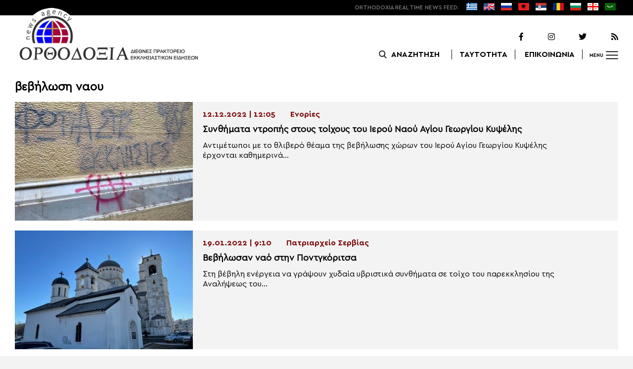

--- FILE ---
content_type: text/html; charset=UTF-8
request_url: https://www.orthodoxianewsagency.gr/tag/vevilosi-naou/
body_size: 10691
content:
<!DOCTYPE html>
<html lang="el">
<head>
  <meta charset="UTF-8">
  <meta name="viewport" content="width=device-width, initial-scale=1.0">
  <meta http-equiv="X-UA-Compatible" content="ie=edge">
  <title>
    βεβήλωση ναου Archives - Ορθοδοξία News Agency  </title>



  <script type='application/ld+json'>
  {
    "@context":"https:\/\/schema.org",
    "@type":"Organization",
    "url":"https:\/\/www.orthodoxianewsagency.gr\/",
    "sameAs":["https:\/\/www.facebook.com\/orthodoxianewsagency","https:\/\/twitter.com\/orthodoxianewsagency"],
    "@id":"https:\/\/www.orthodoxianewsagency.gr\/#organization",
    "name":"Orthodoxia News Agency",
    "logo":"https:\/\/www.orthodoxianewsagency.gr\/wp-content\/themes\/orthodoksia\/common\/imgs\/orthodoksia_logo.png"
  }
  </script>

  <script async="async" src="https://www.googletagservices.com/tag/js/gpt.js"></script>
<script>
  var googletag = googletag || {};
  googletag.cmd = googletag.cmd || [];
</script>


  <!-- Global site tag (gtag.js) - Google Analytics -->
  <script async src="https://www.googletagmanager.com/gtag/js?id=UA-23323874-18"></script>
  <script>
    window.dataLayer = window.dataLayer || [];
    function gtag(){dataLayer.push(arguments);}
    gtag('js', new Date());
    gtag('config', 'UA-23323874-18');
  </script>



<style media="screen">
.lastart_ads > div { margin-bottom: 15px; }
.orthobillboard { text-align: center; display: flex; }
.orthobillboard > div { padding: 15px 0; margin: 15px auto; }
.patrautok_ads > div { margin: auto; }
.oikompatr_adsa {text-align: center; padding: 20px 0; }
.oikompatr_adsa > div { display: inline-block; margin: 0 10px;}
</style>
  <meta name='robots' content='index, follow, max-image-preview:large, max-snippet:-1, max-video-preview:-1' />

	<!-- This site is optimized with the Yoast SEO plugin v17.1 - https://yoast.com/wordpress/plugins/seo/ -->
	<link rel="canonical" href="https://www.orthodoxianewsagency.gr/tag/vevilosi-naou/" />
	<meta property="og:locale" content="el_GR" />
	<meta property="og:type" content="article" />
	<meta property="og:title" content="βεβήλωση ναου Archives - Ορθοδοξία News Agency" />
	<meta property="og:url" content="https://www.orthodoxianewsagency.gr/tag/vevilosi-naou/" />
	<meta property="og:site_name" content="Ορθοδοξία News Agency" />
	<meta property="og:image" content="https://www.orthodoxianewsagency.gr/wp-content/uploads/2018/11/orthodoksia_noimg.jpg" />
	<meta property="og:image:width" content="1015" />
	<meta property="og:image:height" content="585" />
	<meta name="twitter:card" content="summary_large_image" />
	<script type="application/ld+json" class="yoast-schema-graph">{"@context":"https://schema.org","@graph":[{"@type":"WebSite","@id":"https://www.orthodoxianewsagency.gr/#website","url":"https://www.orthodoxianewsagency.gr/","name":"\u039f\u03c1\u03b8\u03bf\u03b4\u03bf\u03be\u03af\u03b1 News Agency","description":"\u039f\u03c1\u03b8\u03bf\u03b4\u03bf\u03be\u03af\u03b1 \u03b4\u03b9\u03b5\u03b8\u03bd\u03ad\u03c2 \u03c0\u03c1\u03b1\u03ba\u03c4\u03bf\u03c1\u03b5\u03af\u03bf \u03b5\u03ba\u03ba\u03bb\u03b7\u03c3\u03b9\u03b1\u03c3\u03c4\u03b9\u03ba\u03ce\u03bd \u03b5\u03b9\u03b4\u03ae\u03c3\u03b5\u03c9\u03bd","potentialAction":[{"@type":"SearchAction","target":{"@type":"EntryPoint","urlTemplate":"https://www.orthodoxianewsagency.gr/?s={search_term_string}"},"query-input":"required name=search_term_string"}],"inLanguage":"el"},{"@type":"CollectionPage","@id":"https://www.orthodoxianewsagency.gr/tag/vevilosi-naou/#webpage","url":"https://www.orthodoxianewsagency.gr/tag/vevilosi-naou/","name":"\u03b2\u03b5\u03b2\u03ae\u03bb\u03c9\u03c3\u03b7 \u03bd\u03b1\u03bf\u03c5 Archives - \u039f\u03c1\u03b8\u03bf\u03b4\u03bf\u03be\u03af\u03b1 News Agency","isPartOf":{"@id":"https://www.orthodoxianewsagency.gr/#website"},"breadcrumb":{"@id":"https://www.orthodoxianewsagency.gr/tag/vevilosi-naou/#breadcrumb"},"inLanguage":"el","potentialAction":[{"@type":"ReadAction","target":["https://www.orthodoxianewsagency.gr/tag/vevilosi-naou/"]}]},{"@type":"BreadcrumbList","@id":"https://www.orthodoxianewsagency.gr/tag/vevilosi-naou/#breadcrumb","itemListElement":[{"@type":"ListItem","position":1,"name":"Home","item":"https://www.orthodoxianewsagency.gr/"},{"@type":"ListItem","position":2,"name":"\u03b2\u03b5\u03b2\u03ae\u03bb\u03c9\u03c3\u03b7 \u03bd\u03b1\u03bf\u03c5"}]}]}</script>
	<!-- / Yoast SEO plugin. -->


<link rel='dns-prefetch' href='//s.w.org' />
<link rel="alternate" type="application/rss+xml" title="Κανάλι ετικέτας βεβήλωση ναου &raquo; Ορθοδοξία News Agency" href="https://www.orthodoxianewsagency.gr/tag/vevilosi-naou/feed/" />
		<script type="text/javascript">
			window._wpemojiSettings = {"baseUrl":"https:\/\/s.w.org\/images\/core\/emoji\/13.1.0\/72x72\/","ext":".png","svgUrl":"https:\/\/s.w.org\/images\/core\/emoji\/13.1.0\/svg\/","svgExt":".svg","source":{"concatemoji":"https:\/\/www.orthodoxianewsagency.gr\/wp-includes\/js\/wp-emoji-release.min.js?ver=5.8.1"}};
			!function(e,a,t){var n,r,o,i=a.createElement("canvas"),p=i.getContext&&i.getContext("2d");function s(e,t){var a=String.fromCharCode;p.clearRect(0,0,i.width,i.height),p.fillText(a.apply(this,e),0,0);e=i.toDataURL();return p.clearRect(0,0,i.width,i.height),p.fillText(a.apply(this,t),0,0),e===i.toDataURL()}function c(e){var t=a.createElement("script");t.src=e,t.defer=t.type="text/javascript",a.getElementsByTagName("head")[0].appendChild(t)}for(o=Array("flag","emoji"),t.supports={everything:!0,everythingExceptFlag:!0},r=0;r<o.length;r++)t.supports[o[r]]=function(e){if(!p||!p.fillText)return!1;switch(p.textBaseline="top",p.font="600 32px Arial",e){case"flag":return s([127987,65039,8205,9895,65039],[127987,65039,8203,9895,65039])?!1:!s([55356,56826,55356,56819],[55356,56826,8203,55356,56819])&&!s([55356,57332,56128,56423,56128,56418,56128,56421,56128,56430,56128,56423,56128,56447],[55356,57332,8203,56128,56423,8203,56128,56418,8203,56128,56421,8203,56128,56430,8203,56128,56423,8203,56128,56447]);case"emoji":return!s([10084,65039,8205,55357,56613],[10084,65039,8203,55357,56613])}return!1}(o[r]),t.supports.everything=t.supports.everything&&t.supports[o[r]],"flag"!==o[r]&&(t.supports.everythingExceptFlag=t.supports.everythingExceptFlag&&t.supports[o[r]]);t.supports.everythingExceptFlag=t.supports.everythingExceptFlag&&!t.supports.flag,t.DOMReady=!1,t.readyCallback=function(){t.DOMReady=!0},t.supports.everything||(n=function(){t.readyCallback()},a.addEventListener?(a.addEventListener("DOMContentLoaded",n,!1),e.addEventListener("load",n,!1)):(e.attachEvent("onload",n),a.attachEvent("onreadystatechange",function(){"complete"===a.readyState&&t.readyCallback()})),(n=t.source||{}).concatemoji?c(n.concatemoji):n.wpemoji&&n.twemoji&&(c(n.twemoji),c(n.wpemoji)))}(window,document,window._wpemojiSettings);
		</script>
		<style type="text/css">
img.wp-smiley,
img.emoji {
	display: inline !important;
	border: none !important;
	box-shadow: none !important;
	height: 1em !important;
	width: 1em !important;
	margin: 0 .07em !important;
	vertical-align: -0.1em !important;
	background: none !important;
	padding: 0 !important;
}
</style>
	<link rel='stylesheet' id='wp-block-library-css'  href='https://www.orthodoxianewsagency.gr/wp-includes/css/dist/block-library/style.min.css?ver=5.8.1' type='text/css' media='all' />
<link rel='stylesheet' id='contact-form-7-css'  href='https://www.orthodoxianewsagency.gr/wp-content/plugins/contact-form-7/includes/css/styles.css?ver=5.4.2' type='text/css' media='all' />
<link rel='stylesheet' id='wp-polls-css'  href='https://www.orthodoxianewsagency.gr/wp-content/plugins/wp-polls/polls-css.css?ver=2.75.6' type='text/css' media='all' />
<style id='wp-polls-inline-css' type='text/css'>
.wp-polls .pollbar {
	margin: 1px;
	font-size: 6px;
	line-height: 8px;
	height: 8px;
	background-image: url('https://www.orthodoxianewsagency.gr/wp-content/plugins/wp-polls/images/default/pollbg.gif');
	border: 1px solid #c8c8c8;
}

</style>
<link rel='stylesheet' id='default-style-css'  href='https://www.orthodoxianewsagency.gr/wp-content/themes/orthodoksia/style.css?ver=6.0.12' type='text/css' media='all' />
<link rel='stylesheet' id='mobile-css-css'  href='https://www.orthodoxianewsagency.gr/wp-content/themes/orthodoksia/common/css/mobile.css?ver=6.0.1' type='text/css' media='all' />
<link rel='stylesheet' id='mmenu-css-css'  href='https://www.orthodoxianewsagency.gr/wp-content/themes/orthodoksia/common/mmenu/jquery.mmenu.css?ver=5.8.1' type='text/css' media='all' />
<link rel='stylesheet' id='mmenu-pos-css-css'  href='https://www.orthodoxianewsagency.gr/wp-content/themes/orthodoksia/common/mmenu/jquery.mmenu.positioning.css?ver=5.8.1' type='text/css' media='all' />
<link rel='stylesheet' id='slick-slider-css-css'  href='https://www.orthodoxianewsagency.gr/wp-content/themes/orthodoksia/common/slick/slick.css?ver=5.8.1' type='text/css' media='all' />
<link rel='stylesheet' id='fontawesome-css-css'  href='https://www.orthodoxianewsagency.gr/wp-content/themes/orthodoksia/common/fontawesome/css/fontawesome-all.min.css?ver=5.8.1' type='text/css' media='all' />
<script type='text/javascript' src='https://www.orthodoxianewsagency.gr/wp-includes/js/jquery/jquery.min.js?ver=3.6.0' id='jquery-core-js'></script>
<script type='text/javascript' src='https://www.orthodoxianewsagency.gr/wp-includes/js/jquery/jquery-migrate.min.js?ver=3.3.2' id='jquery-migrate-js'></script>
<script type='text/javascript' src='https://www.orthodoxianewsagency.gr/wp-content/themes/orthodoksia/common/javascript/jquery-1.11.0.min.js?ver=1.0.0' id='jquery-js-js'></script>
<script type='text/javascript' src='https://www.orthodoxianewsagency.gr/wp-content/themes/orthodoksia/common/javascript/lazyload.min.js?ver=1.0.0' id='lazyload-js-js'></script>
<script type='text/javascript' src='https://www.orthodoxianewsagency.gr/wp-content/themes/orthodoksia/common/javascript/scripts.js?ver=1.0.0' id='scripts-js-js'></script>
<link rel="https://api.w.org/" href="https://www.orthodoxianewsagency.gr/wp-json/" /><link rel="alternate" type="application/json" href="https://www.orthodoxianewsagency.gr/wp-json/wp/v2/tags/56613" /><link rel="EditURI" type="application/rsd+xml" title="RSD" href="https://www.orthodoxianewsagency.gr/xmlrpc.php?rsd" />
<link rel="wlwmanifest" type="application/wlwmanifest+xml" href="https://www.orthodoxianewsagency.gr/wp-includes/wlwmanifest.xml" /> 
<meta name="generator" content="WordPress 5.8.1" />

        <style>
            .wuc-overlay{ background-image: url('https://www.orthodoxianewsagency.gr/wp-content/themes/orthodoksia/common/imgs/under_constr.jpg'); }
            #wuc-wrapper #wuc-box h2.title,
            #wuc-box .subtitle,
            #defaultCountdown,
            #defaultCountdown span{ color: #fff }
        </style>
        <!-- There is no amphtml version available for this URL. -->  <script>
    googletag.cmd.push(function() {

      var billboard = googletag.sizeMapping()
        .addSize([768, 0], [[728,90]])
        .addSize([0, 0], [])
        .build();

      var mobile = googletag.sizeMapping()
        .addSize([320, 0], [[336, 280]])
        .addSize([0, 0], [])
        .build();

      var mobileb = googletag.sizeMapping()
        .addSize([500, 0], [])
        .addSize([0, 0], [[300, 250]])
        .build();



      googletag.defineSlot('/184983928/Orthodoxia__Category__728x90_A', [728, 90], 'div-gpt-ad-1542124287461-0').defineSizeMapping(billboard).addService(googletag.pubads());
  
      googletag.defineSlot('/184983928/Orthodoxia__Foreign_News__728x90_A', [728, 90], 'div-gpt-ad-1542124327734-0').defineSizeMapping(billboard).addService(googletag.pubads());
  
  
        googletag.pubads().enableSingleRequest();
      googletag.pubads().collapseEmptyDivs();
      googletag.enableServices();
    });
  </script>

</head>
<body class="archive tag tag-vevilosi-naou tag-56613">
<div class="pageconteiner">
  <div class="prehead_out">
    <div class="prehead_in sitegrid">
      <span></span>
      <span class="head_feeds_red"><span class="mobile_not">ORTHODOXIA</span> REAL TIME NEWS FEED:</span>
      <ul id="prehead_feeds_menu_id" class="prehead_feeds_menu"><li id="menu-item-235703" class="menu-item menu-item-type-custom menu-item-object-custom menu-item-home menu-item-235703"><a href="https://www.orthodoxianewsagency.gr/"><img src="https://www.orthodoxianewsagency.gr/wp-content/uploads/2020/04/greek-flag.png" class="menu-flag-icon" title="Greek"></a></li>
<li id="menu-item-34" class="menu-item menu-item-type-taxonomy menu-item-object-foreignnewscats menu-item-34"><a href="https://www.orthodoxianewsagency.gr/foreignnewscats/english/"><img src="https://www.orthodoxianewsagency.gr/wp-content/uploads/2019/02/usuk.png" class="menu-flag-icon" title="English"></a></li>
<li id="menu-item-35" class="menu-item menu-item-type-taxonomy menu-item-object-foreignnewscats menu-item-35"><a href="https://www.orthodoxianewsagency.gr/foreignnewscats/russian/"><img src="https://www.orthodoxianewsagency.gr/wp-content/uploads/2019/02/russian.png" class="menu-flag-icon" title="Russian"></a></li>
<li id="menu-item-62" class="menu-item menu-item-type-taxonomy menu-item-object-foreignnewscats menu-item-62"><a href="https://www.orthodoxianewsagency.gr/foreignnewscats/albanian/"><img src="https://www.orthodoxianewsagency.gr/wp-content/uploads/2019/02/albanian.png" class="menu-flag-icon" title="Albanian"></a></li>
<li id="menu-item-36" class="menu-item menu-item-type-taxonomy menu-item-object-foreignnewscats menu-item-36"><a href="https://www.orthodoxianewsagency.gr/foreignnewscats/serbian/"><img src="https://www.orthodoxianewsagency.gr/wp-content/uploads/2019/02/serbian.png" class="menu-flag-icon" title="Serbian"></a></li>
<li id="menu-item-37" class="menu-item menu-item-type-taxonomy menu-item-object-foreignnewscats menu-item-37"><a href="https://www.orthodoxianewsagency.gr/foreignnewscats/romanian/"><img src="https://www.orthodoxianewsagency.gr/wp-content/uploads/2019/02/romanian.png" class="menu-flag-icon" title="Romanian"></a></li>
<li id="menu-item-38" class="menu-item menu-item-type-taxonomy menu-item-object-foreignnewscats menu-item-38"><a href="https://www.orthodoxianewsagency.gr/foreignnewscats/bulgarian/"><img src="https://www.orthodoxianewsagency.gr/wp-content/uploads/2019/02/bulgarian.png" class="menu-flag-icon" title="Bulgarian"></a></li>
<li id="menu-item-39" class="menu-item menu-item-type-taxonomy menu-item-object-foreignnewscats menu-item-39"><a href="https://www.orthodoxianewsagency.gr/foreignnewscats/georgian/"><img src="https://www.orthodoxianewsagency.gr/wp-content/uploads/2019/02/georgian.png" class="menu-flag-icon" title="Georgian"></a></li>
<li id="menu-item-10752" class="menu-item menu-item-type-custom menu-item-object-custom menu-item-10752"><a href="/foreignnewscats/arabic/"><img src="https://www.orthodoxianewsagency.gr/wp-content/uploads/2019/02/arabic.png" class="menu-flag-icon" title="Arabic"></a></li>
</ul>      <div class="mobile_news_selector_new">
        <div class="mnsn_btn" onclick="openLang(this)">Select Language</div>
        <div class="mnsn_selectors" id="mnsn_selectors_id">
          <a href="https://www.orthodoxianewsagency.gr/"><img src="https://www.orthodoxianewsagency.gr/wp-content/uploads/2020/04/greek-flag.png"></a><a href="https://www.orthodoxianewsagency.gr/foreignnewscats/english/"><img src="https://www.orthodoxianewsagency.gr/wp-content/uploads/2019/02/usuk.png"></a><a href="https://www.orthodoxianewsagency.gr/foreignnewscats/russian/"><img src="https://www.orthodoxianewsagency.gr/wp-content/uploads/2019/02/russian.png"></a><a href="https://www.orthodoxianewsagency.gr/foreignnewscats/albanian/"><img src="https://www.orthodoxianewsagency.gr/wp-content/uploads/2019/02/albanian.png"></a><a href="https://www.orthodoxianewsagency.gr/foreignnewscats/serbian/"><img src="https://www.orthodoxianewsagency.gr/wp-content/uploads/2019/02/serbian.png"></a><a href="https://www.orthodoxianewsagency.gr/foreignnewscats/romanian/"><img src="https://www.orthodoxianewsagency.gr/wp-content/uploads/2019/02/romanian.png"></a><a href="https://www.orthodoxianewsagency.gr/foreignnewscats/bulgarian/"><img src="https://www.orthodoxianewsagency.gr/wp-content/uploads/2019/02/bulgarian.png"></a><a href="https://www.orthodoxianewsagency.gr/foreignnewscats/georgian/"><img src="https://www.orthodoxianewsagency.gr/wp-content/uploads/2019/02/georgian.png"></a><a href="/foreignnewscats/arabic/"><img src="https://www.orthodoxianewsagency.gr/wp-content/uploads/2019/02/arabic.png"></a>        </div>
      </div>

      <script>
        function openLang(ele) {
          var mnsn_selectors_id = document.getElementById('mnsn_selectors_id');
          mnsn_selectors_id.classList.toggle('show')
          if (mnsn_selectors_id.classList.contains('show')){
            ele.innerHTML = "Close Language";
          } else {
            ele.innerHTML = "Select Language";
          }
        }

      </script>
      <style media="screen">
        .mobile_news_selector_new { position: relative; display: none;}
        .mnsn_btn { padding-left: 10px; }
        .mnsn_selectors { position: absolute; z-index: 9; background-color: #fff; width: 100px;padding: 5px 0; display: none;}
        .mnsn_selectors.show {display: block;}
        .mnsn_selectors > a { display: block; text-align: center; padding: 5px 0; }
        .mnsn_selectors > a > img { width: 28px; }
        .mnsn_selectors { position: absolute; z-index: 9; background-color: #fff; width: 100px; padding: 5px 0; top: calc(100% + 8px); border: 1px solid #000; }
        @media (max-width: 767px) {
          .mobile_news_selector_new { display: block;}
        }
      </style>
          </div>
  </div>

  <div class="head_out">
    <div class="head_in sitegrid">
      <a class="head_logo" href="/"></a>
      <div class="head_logo_right">
        <div class="head_logo_right_in">
        <div class="head_social">
          <a href="https://www.facebook.com/orthodoxianewsagency" target="_blank" title="Facebook"><i class="fab fa-facebook-f"></i></a>
          <a href="https://www.instagram.com/orthodoxianewsagency" target="_blank" title="Instagram"><i class="fab fa-instagram"></i></a>
          <a href="https://twitter.com/orthodoxianews1" target="_blank" title="Twitter"><i class="fab fa-twitter"></i></a>
          <a href="/feed/" target="_blank" title="RSS Feed"><i class="fas fa-rss"></i></a>
        </div>
        <div class="head_menu">
                    <div class="head_menu_empty">
                      </div>
          <div class="head_menu_search" >
             <button onclick="openSearch()"><span class="mobile_not">ΑΝΑΖΗΤΗΣΗ</span></button>
          </div>
          <div class="head_menu_taytotita"><a href="/taytotita/">ΤΑΥΤΟΤΗΤΑ</a></div>
          <div class="head_menu_epikoinonia"><a href="/contact/">ΕΠΙΚΟΙΝΩΝΙΑ</a></div>
          <div class="head_menu_menubtn" id="mymenubtn"><span class="mobile_not">MENU</span></div>
        </div>
      </div>
      </div>


    </div>
  </div>
<form role="search" method="get" id="searchform_key" class="searchform_key" action="/">
  <div class="searchmen" id="searchmendiv">
    <div class="searchmen_in sitegrid">
      <div class="search-field-div">
        <i class="fas fa-search"></i>
        <input type="text" value="" name="s" id="searchid" placeholder="Αναζήτηση με λέξεις κλειδιά">
      </div>

      <div class="date-div">
        <i class="fas fa-table"></i>
        <input type="date" id="sdatee">
      </div>

      <div>
        <button onclick="onSelectDate()">Αναζήτηση</button>
      </div>
    </div>
  </div>
    </form>
  <div>
  </div>

  <div class="prehead_mobile">
    <a href="/personal-news-alert/" class="preheadm_newsalarm">PERSONAL NEWS ALARM</a>
    <a href="#" class="preheadm_register">ΕΓΓΡΑΦΗ</a>
  </div>


  <script>
    function openSearch() {
      document.getElementById('searchmendiv').classList.toggle('open');
      document.getElementById('s').value = "";
    }

    function onSelectDate() {
      if (document.getElementById('sdatee').value != ""){
        document.getElementById('searchid').value = document.getElementById('searchid').value + " " + document.getElementById('sdatee').value;
      }
    }

  </script>
<div class="">
  </div> <div class="sitegrid orthobillboard">
  <!-- /184983928/Orthodoxia__Category__728x90_A -->
  <div id='div-gpt-ad-1542124287461-0' style='height:90px; width:728px;'>
  <script>
  googletag.cmd.push(function() { googletag.display('div-gpt-ad-1542124287461-0'); });
  </script>
  </div>
</div>

<div id="archivecat">
  <div class="archivecat_archives_out">
    <div class="sitegrid archivecat_archives_title">
      βεβήλωση ναου    </div>
    <div class="archivecat_navigation sitegrid">
          </div>
    <div class="archivecat_archives_in sitegrid">
      <a href="https://www.orthodoxianewsagency.gr/enories/synthimata-ntropis-stous-toixous-tou-ierou-naou-agiou-georgiou-kypselis/" class="archivecat_archives_box arcbox1">
            <div class="archivecat_archives_box_img lazy" data-src="https://www.orthodoxianewsagency.gr/wp-content/uploads/2022/12/θιψ-600x470.jpg" >
                         </div>
            <div class="archivecat_archives_box_right">
              <div class="archivecat_archives_box_cad"><span>12.12.2022 | 12:05</span><span>Ενορίες</span></div>
              <div class="archivecat_archives_box_title archivecat_archives_box_mtitle"><div>Συνθήματα ντροπής στους τοίχους του Ιερού Ναού Αγίου Γεωργίου Κυψέλης</div></div>
              <div class="archivecat_archives_box_title archivecat_archives_box_excerpt">
                Αντιμέτωποι με το θλιβερό θέαμα της βεβήλωσης χώρων του Ιερού Αγίου Γεωργίου Κυψέλης έρχονται καθημερινά...              </div>
            </div>
          </a>
		  <a href="https://www.orthodoxianewsagency.gr/patriarxeia/patriarxio_serbias/vevilosan-nao-stin-pontgkoritsa/" class="archivecat_archives_box arcbox2">
            <div class="archivecat_archives_box_img lazy" data-src="https://www.orthodoxianewsagency.gr/wp-content/uploads/2022/01/βεβ-4-600x375.jpg" >
                         </div>
            <div class="archivecat_archives_box_right">
              <div class="archivecat_archives_box_cad"><span>19.01.2022 | 9:10</span><span>Πατριαρχείο Σερβίας</span></div>
              <div class="archivecat_archives_box_title archivecat_archives_box_mtitle"><div>Βεβήλωσαν ναό στην Ποντγκόριτσα</div></div>
              <div class="archivecat_archives_box_title archivecat_archives_box_excerpt">
                Στη βέβηλη ενέργεια να γράψουν χυδαία υβριστικά συνθήματα σε τοίχο του παρεκκλησίου της Αναλήψεως του...              </div>
            </div>
          </a>
		  <a href="https://www.orthodoxianewsagency.gr/epikairotita/vandalisan-to-iero-parekklisi-tou-agiou-markou-sto-imerovigli/" class="archivecat_archives_box arcbox3">
            <div class="archivecat_archives_box_img lazy" data-src="https://www.orthodoxianewsagency.gr/wp-content/uploads/2021/08/1-72-600x450.jpg" >
                         </div>
            <div class="archivecat_archives_box_right">
              <div class="archivecat_archives_box_cad"><span>13.08.2021 | 20:30</span><span>Επικαιρότητα</span></div>
              <div class="archivecat_archives_box_title archivecat_archives_box_mtitle"><div>Βανδάλισαν το Ιερό παρεκκλήσι του Αγίου Μάρκου στο Ημεροβίγλι</div></div>
              <div class="archivecat_archives_box_title archivecat_archives_box_excerpt">
                Με αστέρια επέλεξαν άγνωστοι να βανδαλίσουν περιμετρικά το Ιερό παρεκκλήσι του Αγίου Μάρκου στο Ημεροβίγλι...              </div>
            </div>
          </a>
		  <a href="https://www.orthodoxianewsagency.gr/patriarxeia/patriarxio_serbias/vevilosan-istoriko-nao-to-pasxa-sto-mayrovounio/" class="archivecat_archives_box arcbox4">
            <div class="archivecat_archives_box_img lazy" data-src="https://www.orthodoxianewsagency.gr/wp-content/uploads/2021/05/Crkva-sv-Nikole-Kotor-1080x675-600x375.jpg" >
                         </div>
            <div class="archivecat_archives_box_right">
              <div class="archivecat_archives_box_cad"><span>05.05.2021 | 8:42</span><span>Πατριαρχείο Σερβίας</span></div>
              <div class="archivecat_archives_box_title archivecat_archives_box_mtitle"><div>Βεβήλωσαν ιστορικό Ναό το Πάσχα στο Μαυροβούνιο</div></div>
              <div class="archivecat_archives_box_title archivecat_archives_box_excerpt">
                Δελτίο Τύπου εξέδωσε η Ιερά Μητρόπολη Μαυροβουνίου και Παραθαλασσίας με αφορμή άλλη μια βεβήλωση που...              </div>
            </div>
          </a>
		  <a href="https://www.orthodoxianewsagency.gr/patriarxeia/patriarxio_serbias/vevilosan-nao-sto-mayrovounio/" class="archivecat_archives_box arcbox5">
            <div class="archivecat_archives_box_img lazy" data-src="https://www.orthodoxianewsagency.gr/wp-content/uploads/2021/02/vandalizam-na-crkvi-600x449.jpg" >
                         </div>
            <div class="archivecat_archives_box_right">
              <div class="archivecat_archives_box_cad"><span>25.02.2021 | 8:46</span><span>Πατριαρχείο Σερβίας</span></div>
              <div class="archivecat_archives_box_title archivecat_archives_box_mtitle"><div>Βεβήλωσαν ναό στο Μαυροβούνιο</div></div>
              <div class="archivecat_archives_box_title archivecat_archives_box_excerpt">
                Έντονες αντιδράσεις έχει προκαλέσει στο Μαυροβούνιο η βεβήλωση του Ιερού Ναού του Αγίου Νικολάου στην...              </div>
            </div>
          </a>
		      </div>
    <div class="archivecat_navigation sitegrid">
          </div>
  </div>

</div>
<div class="maintiles">
  <div class="sitegrid">
      <div class="maintiles_single_title">
      <span>Τα σημαντικότερα νέα</span>
      <span></span>
    </div>
    </div>
  <div class="maintiles_in sitegrid">
                <div class="tile0s tile01 lazy" data-src="https://www.orthodoxianewsagency.gr/wp-content/uploads/2026/01/Screenshot-2026-01-17-170013-1024x664.jpg">
              <img src="https://www.orthodoxianewsagency.gr/wp-content/uploads/2026/01/Screenshot-2026-01-17-170013-1024x664.jpg" class="formobile">
              <a href="https://www.orthodoxianewsagency.gr/patriarxeia/oikomeniko_patriarxio/oikoumenikos-patriarxis-oi-eyergetithentes-apo-tin-konstantinoupoli-den-anagnorizoun-tin-eyergesia/" class="tile0s0link"></a>
                            <div class="tile_categ_bottom">
                <div class="tile_categ">
                  <span class="tile_categ1">17.01.2026 | 17:12</span>
                  <a class="tile_categ2" href="https://www.orthodoxianewsagency.gr/category/patriarxeia/oikomeniko_patriarxio/">Οικουμενικό Πατριαρχείο</a>
                </div>
                <a class="tile_title" href="https://www.orthodoxianewsagency.gr/patriarxeia/oikomeniko_patriarxio/oikoumenikos-patriarxis-oi-eyergetithentes-apo-tin-konstantinoupoli-den-anagnorizoun-tin-eyergesia/">Οικουμενικός Πατριάρχης: Οι ευεργετηθέντες από την Κωνσταντινούπολη, δεν αναγνωρίζουν την ευεργεσία</a>
              </div>
            </div>
                    <div class="tilesd23wrap">
            <div class="tile0s tile02 lazy" data-src="https://www.orthodoxianewsagency.gr/wp-content/uploads/2026/01/RAFL0056-600x400.jpg">
              <img src="https://www.orthodoxianewsagency.gr/wp-content/uploads/2026/01/RAFL0056-600x400.jpg" class="formobile">
              <a href="https://www.orthodoxianewsagency.gr/patriarxeia/oikomeniko_patriarxio/%ce%b1%cf%81%cf%87%ce%b9%ce%b5%cf%80%ce%b9%cf%83%ce%ba%ce%bf%cf%80%ce%ae-%ce%b1%ce%bc%ce%b5%cf%81%ce%b9%ce%ba%ce%ae%cf%82/ypsisti-timi-ston-arxiepiskopo-proin-amerikis-dimitrio-apo-to-aristoteleio-panepistimio-thessalonikis-foto/" class="tile0slink"></a>
                            <div class="tile_categ_bottom">
                <a href="https://www.orthodoxianewsagency.gr/category/patriarxeia/oikomeniko_patriarxio/%ce%b1%cf%81%cf%87%ce%b9%ce%b5%cf%80%ce%b9%cf%83%ce%ba%ce%bf%cf%80%ce%ae-%ce%b1%ce%bc%ce%b5%cf%81%ce%b9%ce%ba%ce%ae%cf%82/" class="tile_catego">Αρχιεπισκοπή Αμερικής</a>
                <a href="https://www.orthodoxianewsagency.gr/patriarxeia/oikomeniko_patriarxio/%ce%b1%cf%81%cf%87%ce%b9%ce%b5%cf%80%ce%b9%cf%83%ce%ba%ce%bf%cf%80%ce%ae-%ce%b1%ce%bc%ce%b5%cf%81%ce%b9%ce%ba%ce%ae%cf%82/ypsisti-timi-ston-arxiepiskopo-proin-amerikis-dimitrio-apo-to-aristoteleio-panepistimio-thessalonikis-foto/" class="tile_title" >Ύψιστη τιμή στον Αρχιεπίσκοπο πρώην Αμερικής Δημήτριο από το Αριστοτέλειο Πανεπιστήμιο Θεσσαλονίκης (ΦΩΤΟ)</a>
              </div>
            </div>
          <!-- 2 -->            <div class="tile0s tile03 lazy" data-src="https://www.orthodoxianewsagency.gr/wp-content/uploads/2026/01/6813365-600x400.jpg">
              <img src="https://www.orthodoxianewsagency.gr/wp-content/uploads/2026/01/6813365-600x400.jpg" class="formobile">
              <a href="https://www.orthodoxianewsagency.gr/aytokefales_ekklisies/ekklisia_ellados/tin-protoxroniatiki-vasilopita-tis-stegis-geronton-agias-paraskeyis-eylogise-o-arxiepiskopos-ieronymos/" class="tile0slink"></a>
                            <div class="tile_categ_bottom">
                <a href="https://www.orthodoxianewsagency.gr/category/aytokefales_ekklisies/ekklisia_ellados/" class="tile_catego">Εκκλησία της Ελλάδος</a>
                <a href="https://www.orthodoxianewsagency.gr/aytokefales_ekklisies/ekklisia_ellados/tin-protoxroniatiki-vasilopita-tis-stegis-geronton-agias-paraskeyis-eylogise-o-arxiepiskopos-ieronymos/" class="tile_title" >Την πρωτοχρονιάτικη Βασιλόπιτα της Στέγης Γερόντων Αγίας Παρασκευής ευλόγησε ο Αρχιεπίσκοπος Ιερώνυμος</a>
              </div>
            </div>
          <!--</div>-->
                    <div class="tile0s tile04 lazy" data-src="https://www.orthodoxianewsagency.gr/wp-content/uploads/2026/01/Screenshot-2026-01-17-131713-600x335.jpg">
              <img src="https://www.orthodoxianewsagency.gr/wp-content/uploads/2026/01/Screenshot-2026-01-17-131713-600x335.jpg" class="formobile">
              <a href="https://www.orthodoxianewsagency.gr/agioreitika/protoxronia-stin-i-m-m-vatopaidiou-vinteo/" class="tile0slink"></a>
                            <div class="tile_categ_bottom">
                <a href="https://www.orthodoxianewsagency.gr/category/agioreitika/" class="tile_catego">Αγιορείτικα</a>
                <a href="https://www.orthodoxianewsagency.gr/agioreitika/protoxronia-stin-i-m-m-vatopaidiou-vinteo/" class="tile_title" >Πρωτοχρονιά στην Ι.Μ.Μ. Βατοπαιδίου (ΒΙΝΤΕΟ)</a>
              </div>
            </div>
          </div>
                    <div class="tile0s tile05 lazy" data-src="https://www.orthodoxianewsagency.gr/wp-content/uploads/2026/01/Leitourgia_Ag_Antoniou_Jan_2026_0160_0002-600x400.jpg">
              <img src="https://www.orthodoxianewsagency.gr/wp-content/uploads/2026/01/Leitourgia_Ag_Antoniou_Jan_2026_0160_0002-600x400.jpg" class="formobile">
              <a href="https://www.orthodoxianewsagency.gr/mitropolitiko_ergo/i-m-veroias-kai-naousis/polyarxieratiko-sylleitourgo-kai-iera-litaneia-gia-ton-poliouxo-tis-veroias-osio-antonio-ton-neo-2/" class="tile0slink"></a>
                            <div class="tile_categ_bottom">
                <a href="https://www.orthodoxianewsagency.gr/category/mitropolitiko_ergo/i-m-veroias-kai-naousis/" class="tile_catego">Ι.Μ. Βεροίας, Ναούσης και Καμπανίας</a>
                <a href="https://www.orthodoxianewsagency.gr/mitropolitiko_ergo/i-m-veroias-kai-naousis/polyarxieratiko-sylleitourgo-kai-iera-litaneia-gia-ton-poliouxo-tis-veroias-osio-antonio-ton-neo-2/" class="tile_title" >Πολυαρχιερατικό Συλλείτουργο και Ιερά Λιτανεία για τον πολιούχο της Βεροίας Όσιο Αντώνιο τον Nέο</a>
              </div>
            </div>
                      <div class="tile0s tile06 lazy" data-src="https://www.orthodoxianewsagency.gr/wp-content/uploads/2026/01/6d9a1174-600x400.jpg">
              <img src="https://www.orthodoxianewsagency.gr/wp-content/uploads/2026/01/6d9a1174-600x400.jpg" class="formobile">
              <a href="https://www.orthodoxianewsagency.gr/patriarxeia/oikomeniko_patriarxio/%ce%b1%cf%81%cf%87%ce%b9%ce%b5%cf%80%ce%b9%cf%83%ce%ba%ce%bf%cf%80%ce%ae-%ce%ba%cf%81%ce%ae%cf%84%ce%b7%cf%82/ekklisia-kritis-stis-28-ianouariou-oi-ekloges-ton-mitropoliton/" class="tile0slink"></a>
                            <div class="tile_categ_bottom">
                <a href="https://www.orthodoxianewsagency.gr/category/patriarxeia/oikomeniko_patriarxio/%ce%b1%cf%81%cf%87%ce%b9%ce%b5%cf%80%ce%b9%cf%83%ce%ba%ce%bf%cf%80%ce%ae-%ce%ba%cf%81%ce%ae%cf%84%ce%b7%cf%82/" class="tile_catego">Αρχιεπισκοπή Κρήτης</a>
                <a href="https://www.orthodoxianewsagency.gr/patriarxeia/oikomeniko_patriarxio/%ce%b1%cf%81%cf%87%ce%b9%ce%b5%cf%80%ce%b9%cf%83%ce%ba%ce%bf%cf%80%ce%ae-%ce%ba%cf%81%ce%ae%cf%84%ce%b7%cf%82/ekklisia-kritis-stis-28-ianouariou-oi-ekloges-ton-mitropoliton/" class="tile_title" >Εκκλησία Κρήτης: Στις 28 Ιανουαρίου οι εκλογές των Μητροπολιτών</a>
              </div>
            </div>
                      <div class="tile0s tile07 lazy" data-src="https://www.orthodoxianewsagency.gr/wp-content/uploads/2026/01/PROEDROS-3-600x340.png">
              <img src="https://www.orthodoxianewsagency.gr/wp-content/uploads/2026/01/PROEDROS-3-600x340.png" class="formobile">
              <a href="https://www.orthodoxianewsagency.gr/pemptousia-tv/kyriakatiki-mathiteia-i-lepra-tis-axaristias/" class="tile0slink"></a>
                            <div class="tile_categ_bottom">
                <a href="https://www.orthodoxianewsagency.gr/category/pemptousia-tv/" class="tile_catego">PEMPTOUSIA TV</a>
                <a href="https://www.orthodoxianewsagency.gr/pemptousia-tv/kyriakatiki-mathiteia-i-lepra-tis-axaristias/" class="tile_title" >Κυριακάτικη Μαθητεία &#8211; Η λέπρα της αχαριστίας</a>
              </div>
            </div>
                      <div class="tile0s tile08 lazy" data-src="https://www.orthodoxianewsagency.gr/wp-content/uploads/2026/01/TAXIARXHS-4-600x335.png">
              <img src="https://www.orthodoxianewsagency.gr/wp-content/uploads/2026/01/TAXIARXHS-4-600x335.png" class="formobile">
              <a href="https://www.orthodoxianewsagency.gr/pemptousia-tv/ntokimanter-me-xoma-kai-aima/" class="tile0slink"></a>
                            <div class="tile_categ_bottom">
                <a href="https://www.orthodoxianewsagency.gr/category/pemptousia-tv/" class="tile_catego">PEMPTOUSIA TV</a>
                <a href="https://www.orthodoxianewsagency.gr/pemptousia-tv/ntokimanter-me-xoma-kai-aima/" class="tile_title" >Ντοκιμαντέρ &#8211; Με χώμα και αίμα…</a>
              </div>
            </div>
            </div>
  
</div>


<script>
  $(document).ready(function(){
    $('.maintilesmobile_slider').slick({
      prevArrow: $('.maintiles_in_mobile .prvbnt'),
      nextArrow: $('.maintiles_in_mobile .nextbnt'),
      appendDots: $('.maintiles_in_mobile .dots'),
      slidesToShow: 2,
      slidesToScroll: 1,
      dots: true
    });
  })
</script>
<button id="myBtn" title="Go to top"><i class="fas fa-arrow-up"></i></button>
<div class="footer_02">
  <div class="footer_02_in sitegrid">
    <div class="footer_02_max"><a href="http://www.stmaximthegreek.org/" target="_blank"><img src="https://www.orthodoxianewsagency.gr/wp-content/themes/orthodoksia/common/imgs/maximos_logo_in.png" alt=""></a></div>
    <div class="footer_02_pem"><a href="http://www.pemptousia.gr/" target="_blank"><img src="https://www.orthodoxianewsagency.gr/wp-content/themes/orthodoksia/common/imgs/pemtousia_logo_in.png" alt=""></a></div>
    <div class="footer_02_soc">
      <div class="footer_02_soc_tit">Ανακαλυψτε την ΟΡΘΟΔΟΞΙΑ <br> στα κοινωνικα δικτυα.</div>
      <a href="https://www.facebook.com/orthodoxianewsagency"><i class="fab fa-facebook-f"></i></a>
      <a href="https://www.instagram.com/orthodoxianewsagency"><i class="fab fa-instagram"></i></a>
      <a href="https://twitter.com/orthodoxianews1"><i class="fab fa-twitter"></i></a>
      <a href="/feed/" target="_blank" title="RSS Feed"><i class="fas fa-rss"></i></a>
    </div>
  </div>
</div>

<div class="footer_03">
  <div class="footer_03_in sitegrid">
    &copy; ORTHODOXIA 2026. All rights Reserved. <a href="/oroi-xrisis/" class="terms">'Οροι Χρήσης</a>
  </div>
</div>
<nav id="mymenu" class="menu-new-mobile-container"><ul id="mainm_menu_id" class="mainm_menu"><li id="menu-item-8638" class="menu-item menu-item-type-custom menu-item-object-custom menu-item-8638"><a href="#">ΠΡΩΤΟΣΕΛΙΔΟ</a></li>
<li id="menu-item-8639" class="menu-item menu-item-type-custom menu-item-object-custom menu-item-8639"><a href="/roh/">ΤΕΛΕΥΤΑΙΕΣ ΕΙΔΗΣΕΙΣ &#8211; ΡΟΗ</a></li>
<li id="menu-item-8640" class="menu-item menu-item-type-custom menu-item-object-custom menu-item-8640"><a href="/landing-page/?landcat=ieres-mones">ΙΕΡΕΣ ΜΟΝΕΣ</a></li>
<li id="menu-item-8641" class="menu-item menu-item-type-custom menu-item-object-custom menu-item-8641"><a href="/landing-page/?landcat=sinenteykseis">ΣΥΝΕΝΤΕΥΞΕΙΣ</a></li>
<li id="menu-item-8642" class="menu-item menu-item-type-custom menu-item-object-custom menu-item-8642"><a href="/landing-page/?landcat=oikomeniko_patriarxio">ΟΙΚΟΥΜΕΝΙΚΟ ΠΑΤΡΙΑΡΧΕΙΟ</a></li>
<li id="menu-item-8643" class="menu-item menu-item-type-custom menu-item-object-custom menu-item-8643"><a href="/landing-page/?landcat=/ekklisia_ellados">ΕΚΚΛΗΣΙΑ ΤΗΣ ΕΛΛΑΔΟΣ</a></li>
<li id="menu-item-8644" class="menu-item menu-item-type-custom menu-item-object-custom menu-item-8644"><a href="/landing-page/?landcat=patriarxeia">ΠΑΤΡΙΑΡΧΕΙΑ</a></li>
<li id="menu-item-8645" class="menu-item menu-item-type-custom menu-item-object-custom menu-item-8645"><a href="/landing-page/?landcat=aytokefales_ekklisies">ΑΥΤΟΚΕΦΑΛΕΣ ΕΚΚΛΗΣΙΕΣ</a></li>
<li id="menu-item-8646" class="menu-item menu-item-type-custom menu-item-object-custom menu-item-8646"><a href="/landing-page/?landcat=mitropolitiko_ergo">ΜΗΤΡΟΠΟΛΙΤΙΚΟ ΕΡΓΟ</a></li>
<li id="menu-item-8647" class="menu-item menu-item-type-custom menu-item-object-custom menu-item-8647"><a href="/landing-page/?landcat=enories">ΕΝΟΡΙΕΣ</a></li>
<li id="menu-item-8648" class="menu-item menu-item-type-custom menu-item-object-custom menu-item-8648"><a href="/landing-page/?landcat=ομογένεια">ΟΜΟΓΕΝΕΙΑ</a></li>
<li id="menu-item-8649" class="menu-item menu-item-type-custom menu-item-object-custom menu-item-8649"><a href="/landing-page/?landcat=νέοι-και-εκκλησία">ΝΕΟΙ ΚΑΙ ΕΚΚΛΗΣΙΑ</a></li>
<li id="menu-item-8650" class="menu-item menu-item-type-custom menu-item-object-custom menu-item-8650"><a href="/landing-page/?landcat=video">ΒΙΝΤΕΟ</a></li>
<li id="menu-item-8652" class="menu-item menu-item-type-custom menu-item-object-custom menu-item-8652"><a href="/taytotita/">ΤΑΥΤΟΤΗΤΑ</a></li>
<li id="menu-item-8653" class="menu-item menu-item-type-custom menu-item-object-custom menu-item-8653"><a href="/contact/">ΕΠΙΚΟΙΝΩΝΙΑ</a></li>
</ul></nav><script>
   $(document).ready(function() {
      $("#mymenu").mmenu({
           "extensions": [
            "position-back",
            "position-right"
         ],
        navbar: {
          "title": "ΟΡΘΟΔΟΞΙΑ NEWS AGENCY"
        }
      });
      var API = $("#mymenu").data( "mmenu" );

      $("#mymenubtn").click(function() {
         API.open();
      });
   });
</script>
  <!-- Go to www.addthis.com/dashboard to customize your tools -->
  <script type="text/javascript" src="https://s7.addthis.com/js/300/addthis_widget.js#pubid=ra-5b505c122acc85a8"></script>
  <link rel="stylesheet" href="https://cdn.jsdelivr.net/gh/fancyapps/fancybox@3.5.2/dist/jquery.fancybox.min.css" />
  <script src="https://cdn.jsdelivr.net/gh/fancyapps/fancybox@3.5.2/dist/jquery.fancybox.min.js"></script>
  <script type='text/javascript' src='https://www.orthodoxianewsagency.gr/wp-includes/js/dist/vendor/regenerator-runtime.min.js?ver=0.13.7' id='regenerator-runtime-js'></script>
<script type='text/javascript' src='https://www.orthodoxianewsagency.gr/wp-includes/js/dist/vendor/wp-polyfill.min.js?ver=3.15.0' id='wp-polyfill-js'></script>
<script type='text/javascript' id='contact-form-7-js-extra'>
/* <![CDATA[ */
var wpcf7 = {"api":{"root":"https:\/\/www.orthodoxianewsagency.gr\/wp-json\/","namespace":"contact-form-7\/v1"}};
/* ]]> */
</script>
<script type='text/javascript' src='https://www.orthodoxianewsagency.gr/wp-content/plugins/contact-form-7/includes/js/index.js?ver=5.4.2' id='contact-form-7-js'></script>
<script type='text/javascript' id='wp-polls-js-extra'>
/* <![CDATA[ */
var pollsL10n = {"ajax_url":"https:\/\/www.orthodoxianewsagency.gr\/wp-admin\/admin-ajax.php","text_wait":"Your last request is still being processed. Please wait a while ...","text_valid":"Please choose a valid poll answer.","text_multiple":"Maximum number of choices allowed: ","show_loading":"1","show_fading":"1"};
/* ]]> */
</script>
<script type='text/javascript' src='https://www.orthodoxianewsagency.gr/wp-content/plugins/wp-polls/polls-js.js?ver=2.75.6' id='wp-polls-js'></script>
<script type='text/javascript' src='https://www.orthodoxianewsagency.gr/wp-content/themes/orthodoksia/common/slick/slick.min.js?ver=1.0.0' id='slick-slider-js-js'></script>
<script type='text/javascript' src='https://www.orthodoxianewsagency.gr/wp-content/themes/orthodoksia/common/mmenu/jquery.mmenu.js?ver=1.0.0' id='mmenu-js-js'></script>
<script type='text/javascript' src='https://www.orthodoxianewsagency.gr/wp-includes/js/wp-embed.min.js?ver=5.8.1' id='wp-embed-js'></script>
<script>
var myLazyLoad = new LazyLoad({
  elements_selector: ".lazy"
});

// document.querySelectorAll('a[href^="#"]').forEach(anchor => {
//     anchor.addEventListener('click', function (e) {
//         e.preventDefault();
//
//         document.querySelector(this.getAttribute('href')).scrollIntoView({
//             behavior: 'smooth'
//         });
//     });
// });

$(document).ready(function(){
  // Add smooth scrolling to all links
  $("a").on('click', function(event) {

    // Make sure this.hash has a value before overriding default behavior
    if (this.hash !== "") {
      // Prevent default anchor click behavior
      event.preventDefault();

      // Store hash
      var hash = this.hash;

      // Using jQuery's animate() method to add smooth page scroll
      // The optional number (800) specifies the number of milliseconds it takes to scroll to the specified area
      $('html, body').animate({
        scrollTop: $(hash).offset().top
      }, 800, function(){

        // Add hash (#) to URL when done scrolling (default click behavior)
        window.location.hash = hash;
      });
    } // End if
  });
});



window.onscroll = function() {scrollFunctionCustom()};
function scrollFunctionCustom() {
    if (document.body.scrollTop > 100 || document.documentElement.scrollTop > 100) {
        document.getElementById("myBtn").style.display = "block";
    } else {
        document.getElementById("myBtn").style.display = "none";
    }
}

$('#myBtn').click(function(){
    $('html, body').animate({
        scrollTop: 0
    }, 800);
});

</script>

</div>
</body>
</html>

<style media="screen">
  .archivecat_navigation .navigation.pagination h2 { display: none; }
  .archivecat_navigation .navigation.pagination .nav-links {text-align: right; margin: 5px 0 10px;}
  .archivecat_navigation .navigation.pagination .nav-links .next.page-numbers,
  .archivecat_navigation .navigation.pagination .nav-links .prev.page-numbers {font-size: 0; position: relative;background-color: transparent;}
  .archivecat_navigation .navigation.pagination .nav-links .page-numbers.current {font-family: 'CeraBold';}
  .archivecat_navigation .navigation.pagination .nav-links .page-numbers {display: inline-block; text-decoration: none; width: 30px;
    height: 30px; color: var(--colblack); background-color: var(--colligrey); border-radius: 50%; text-align: center; vertical-align: text-bottom;
    align-content: center; padding-top: 3px; box-sizing: border-box;}
  .archivecat_navigation .navigation.pagination .nav-links .next.page-numbers::after,
  .archivecat_navigation .navigation.pagination .nav-links .prev.page-numbers::after { content: ""; position: absolute; border: 8px solid transparent;
    top: 50%; left: calc(50% + 6px); transform: translate(-50%,-50%); }
  .archivecat_navigation .navigation.pagination .nav-links .next.page-numbers::after {border-left: 12px solid #000; left: calc(50% + 6px);}
  .archivecat_navigation .navigation.pagination .nav-links .prev.page-numbers::after {border-right: 12px solid #000; left: calc(50% - 6px);}


</style>


--- FILE ---
content_type: text/html; charset=utf-8
request_url: https://www.google.com/recaptcha/api2/aframe
body_size: 267
content:
<!DOCTYPE HTML><html><head><meta http-equiv="content-type" content="text/html; charset=UTF-8"></head><body><script nonce="RcrSqw9lOBENFxZt34aeEg">/** Anti-fraud and anti-abuse applications only. See google.com/recaptcha */ try{var clients={'sodar':'https://pagead2.googlesyndication.com/pagead/sodar?'};window.addEventListener("message",function(a){try{if(a.source===window.parent){var b=JSON.parse(a.data);var c=clients[b['id']];if(c){var d=document.createElement('img');d.src=c+b['params']+'&rc='+(localStorage.getItem("rc::a")?sessionStorage.getItem("rc::b"):"");window.document.body.appendChild(d);sessionStorage.setItem("rc::e",parseInt(sessionStorage.getItem("rc::e")||0)+1);localStorage.setItem("rc::h",'1768667978104');}}}catch(b){}});window.parent.postMessage("_grecaptcha_ready", "*");}catch(b){}</script></body></html>